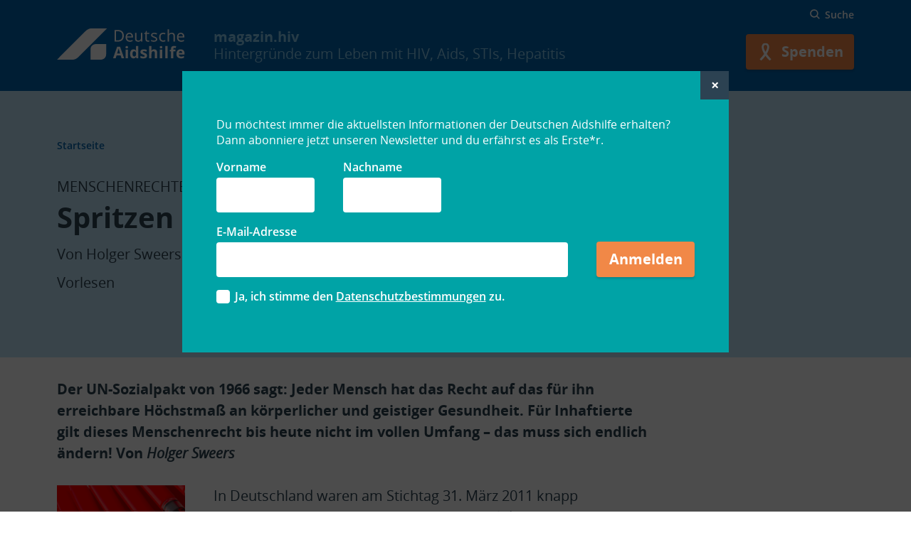

--- FILE ---
content_type: text/html; charset=UTF-8
request_url: https://magazin.hiv/magazin/praevention-wissen/spritzen-in-die-knaste-teil-1/
body_size: 15307
content:
<!doctype html>
<html lang="de" class="no-js preload">

  <head>
    <meta charset="UTF-8">
<meta name="viewport" content="width=device-width, initial-scale=1.0">
<meta name="format-detection" content="telephone=no">
<meta http-equiv="x-ua-compatible" content="ie=edge">

<link rel="preload" href="https://magazin.hiv/wp-content/themes/dah-theme/assets/fonts/opensans/Regular/OpenSans-Regular.woff2" as="font" crossorigin="crossorigin">
<link rel="preload" href="https://magazin.hiv/wp-content/themes/dah-theme/assets/fonts/opensans/Semibold/OpenSans-Semibold.woff2" as="font" crossorigin="crossorigin">
<link rel="preload" href="https://magazin.hiv/wp-content/themes/dah-theme/assets/fonts/opensans/Bold/OpenSans-Bold.woff2" as="font" crossorigin="crossorigin">
    <link rel="icon" href="https://magazin.hiv/wp-content/themes/dah-theme/assets/images/favicon.svg?ver=1.2.2" sizes="any" type="image/svg+xml">
<link rel="icon" href="https://magazin.hiv/wp-content/themes/dah-theme/assets/images/favicon-16.png?ver=1.2.2" sizes="16x16" type="image/png">
<link rel="icon" href="https://magazin.hiv/wp-content/themes/dah-theme/assets/images/favicon-32.png?ver=1.2.2" sizes="32x32" type="image/png">
<link rel="icon" href="https://magazin.hiv/wp-content/themes/dah-theme/assets/images/favicon-57.png?ver=1.2.2" sizes="57x57" type="image/png">
<link rel="icon" href="https://magazin.hiv/wp-content/themes/dah-theme/assets/images/favicon-76.png?ver=1.2.2" sizes="76x76" type="image/png">
<link rel="icon" href="https://magazin.hiv/wp-content/themes/dah-theme/assets/images/favicon-96.png?ver=1.2.2" sizes="96x96" type="image/png">
<link rel="icon" href="https://magazin.hiv/wp-content/themes/dah-theme/assets/images/favicon-128.png?ver=1.2.2" sizes="128x128" type="image/png">
<link rel="icon" href="https://magazin.hiv/wp-content/themes/dah-theme/assets/images/favicon-192.png?ver=1.2.2" sizes="192x192" type="image/png">
<link rel="icon" href="https://magazin.hiv/wp-content/themes/dah-theme/assets/images/favicon-228.png?ver=1.2.2" sizes="228x228" type="image/png">

<link rel="shortcut icon" href="https://magazin.hiv/wp-content/themes/dah-theme/assets/images/favicon-196.png?ver=1.2.2" sizes="196x196" type="image/png">

<link rel="apple-touch-icon" href="https://magazin.hiv/wp-content/themes/dah-theme/assets/images/favicon-120.png?ver=1.2.2" sizes="120x120" type="image/png">
<link rel="apple-touch-icon" href="https://magazin.hiv/wp-content/themes/dah-theme/assets/images/favicon-152.png?ver=1.2.2" sizes="152x152" type="image/png">
<link rel="apple-touch-icon" href="https://magazin.hiv/wp-content/themes/dah-theme/assets/images/favicon-180.png?ver=1.2.2" sizes="180x180" type="image/png">

<meta name="theme-color" content="#0064ae">
    <meta name='robots' content='index, follow, max-image-preview:large, max-snippet:-1, max-video-preview:-1' />

	<!-- This site is optimized with the Yoast SEO Premium plugin v26.7 (Yoast SEO v26.7) - https://yoast.com/wordpress/plugins/seo/ -->
	<title>Spritzen in die Knäste! (Teil 1) | magazin.hiv</title>
	<link rel="canonical" href="https://magazin.hiv/magazin/praevention-wissen/spritzen-in-die-knaste-teil-1/" />
	<meta property="og:locale" content="de_DE" />
	<meta property="og:type" content="article" />
	<meta property="og:title" content="Spritzen in die Knäste! (Teil 1)" />
	<meta property="og:description" content="Der UN-Sozialpakt von 1966 sagt: Jeder Mensch hat das Recht auf das für ihn erreichbare Höchstmaß an körperlicher und geistiger Gesundheit. Für Inhaftierte gilt dieses Menschenrecht bis heute nicht im vollen Umfang!" />
	<meta property="og:url" content="https://magazin.hiv/magazin/praevention-wissen/spritzen-in-die-knaste-teil-1/" />
	<meta property="og:site_name" content="magazin.hiv" />
	<meta property="article:publisher" content="https://fb.com/deutscheaidshilfe" />
	<meta property="article:published_time" content="2013-01-11T13:04:12+00:00" />
	<meta property="article:modified_time" content="2021-05-30T08:08:43+00:00" />
	<meta property="og:image" content="//magazin.hiv/wp-content/uploads/2011/05/Spritzen_iStock_000004044509XSmall-180x180.png" />
	<meta name="author" content="Holger Sweers" />
	<meta name="twitter:card" content="summary_large_image" />
	<meta name="twitter:creator" content="@dahberlin" />
	<meta name="twitter:site" content="@dahberlin" />
	<meta name="twitter:label1" content="Verfasst von" />
	<meta name="twitter:data1" content="Holger Sweers" />
	<meta name="twitter:label2" content="Geschätzte Lesezeit" />
	<meta name="twitter:data2" content="3 Minuten" />
	<script type="application/ld+json" class="yoast-schema-graph">{"@context":"https://schema.org","@graph":[{"@type":"Article","@id":"https://magazin.hiv/magazin/praevention-wissen/spritzen-in-die-knaste-teil-1/#article","isPartOf":{"@id":"https://magazin.hiv/magazin/praevention-wissen/spritzen-in-die-knaste-teil-1/"},"author":{"name":"Holger Sweers","@id":"https://magazin.hiv/#/schema/person/2c52556084003e31ada77d6181dd28f6"},"headline":"Spritzen in die Knäste! (Teil 1)","datePublished":"2013-01-11T13:04:12+00:00","dateModified":"2021-05-30T08:08:43+00:00","mainEntityOfPage":{"@id":"https://magazin.hiv/magazin/praevention-wissen/spritzen-in-die-knaste-teil-1/"},"wordCount":554,"commentCount":0,"publisher":{"@id":"https://magazin.hiv/#organization"},"keywords":["Drogen","Gefangene","Haft","Hepatitis","HIV","Spritzen"],"articleSection":["Magazin","Prävention &amp; Wissen"],"inLanguage":"de","potentialAction":[{"@type":"CommentAction","name":"Comment","target":["https://magazin.hiv/magazin/praevention-wissen/spritzen-in-die-knaste-teil-1/#respond"]}]},{"@type":"WebPage","@id":"https://magazin.hiv/magazin/praevention-wissen/spritzen-in-die-knaste-teil-1/","url":"https://magazin.hiv/magazin/praevention-wissen/spritzen-in-die-knaste-teil-1/","name":"Spritzen in die Knäste! (Teil 1) | magazin.hiv","isPartOf":{"@id":"https://magazin.hiv/#website"},"datePublished":"2013-01-11T13:04:12+00:00","dateModified":"2021-05-30T08:08:43+00:00","inLanguage":"de","potentialAction":[{"@type":"ReadAction","target":["https://magazin.hiv/magazin/praevention-wissen/spritzen-in-die-knaste-teil-1/"]}]},{"@type":"WebSite","@id":"https://magazin.hiv/#website","url":"https://magazin.hiv/","name":"magazin.hiv","description":"Hintergründe zum Leben mit HIV, Aids, STIs, Hepatitis","publisher":{"@id":"https://magazin.hiv/#organization"},"potentialAction":[{"@type":"SearchAction","target":{"@type":"EntryPoint","urlTemplate":"https://magazin.hiv/?s={search_term_string}"},"query-input":{"@type":"PropertyValueSpecification","valueRequired":true,"valueName":"search_term_string"}}],"inLanguage":"de"},{"@type":"Organization","@id":"https://magazin.hiv/#organization","name":"Deutsche Aidshilfe","url":"https://magazin.hiv/","logo":{"@type":"ImageObject","inLanguage":"de","@id":"https://magazin.hiv/#/schema/logo/image/","url":"https://magazin.hiv/wp-content/uploads/2020/03/DAH_Logo_2019_RGB_150px.jpg","contentUrl":"https://magazin.hiv/wp-content/uploads/2020/03/DAH_Logo_2019_RGB_150px.jpg","width":150,"height":37,"caption":"Deutsche Aidshilfe"},"image":{"@id":"https://magazin.hiv/#/schema/logo/image/"},"sameAs":["https://fb.com/deutscheaidshilfe","https://x.com/dahberlin","https://youtube.com/user/dahberlin/"]},{"@type":"Person","@id":"https://magazin.hiv/#/schema/person/2c52556084003e31ada77d6181dd28f6","name":"Holger Sweers","image":{"@type":"ImageObject","inLanguage":"de","@id":"https://magazin.hiv/#/schema/person/image/","url":"https://magazin.hiv/wp-content/uploads/2017/04/Holger-Sweers_avatar_1414072241-96x96.jpg","contentUrl":"https://magazin.hiv/wp-content/uploads/2017/04/Holger-Sweers_avatar_1414072241-96x96.jpg","caption":"Holger Sweers"},"description":"Holger Sweers, seit 1999 als Lektor, Autor und Redakteur bei der Deutschen Aidshilfe, kümmert sich um die Redaktionsplanung des Magazins.","url":"https://magazin.hiv/author/holger-sweers/"}]}</script>
	<!-- / Yoast SEO Premium plugin. -->


<link rel="alternate" type="application/rss+xml" title="magazin.hiv &raquo; Spritzen in die Knäste! (Teil 1)-Kommentar-Feed" href="https://magazin.hiv/magazin/praevention-wissen/spritzen-in-die-knaste-teil-1/feed/" />
<link rel="alternate" title="oEmbed (JSON)" type="application/json+oembed" href="https://magazin.hiv/wp-json/oembed/1.0/embed?url=https%3A%2F%2Fmagazin.hiv%2Fmagazin%2Fpraevention-wissen%2Fspritzen-in-die-knaste-teil-1%2F" />
<link rel="alternate" title="oEmbed (XML)" type="text/xml+oembed" href="https://magazin.hiv/wp-json/oembed/1.0/embed?url=https%3A%2F%2Fmagazin.hiv%2Fmagazin%2Fpraevention-wissen%2Fspritzen-in-die-knaste-teil-1%2F&#038;format=xml" />
<style id='wp-img-auto-sizes-contain-inline-css' type='text/css'>
img:is([sizes=auto i],[sizes^="auto," i]){contain-intrinsic-size:3000px 1500px}
/*# sourceURL=wp-img-auto-sizes-contain-inline-css */
</style>
<link rel='stylesheet' id='wp-components-css' href='https://magazin.hiv/wp-includes/css/dist/components/style.min.css?ver=6.9' type='text/css' media='all' />
<link rel='stylesheet' id='wp-preferences-css' href='https://magazin.hiv/wp-includes/css/dist/preferences/style.min.css?ver=6.9' type='text/css' media='all' />
<link rel='stylesheet' id='wp-block-editor-css' href='https://magazin.hiv/wp-includes/css/dist/block-editor/style.min.css?ver=6.9' type='text/css' media='all' />
<link rel='stylesheet' id='popup-maker-block-library-style-css' href='https://magazin.hiv/wp-content/plugins/popup-maker/dist/packages/block-library-style.css?ver=dbea705cfafe089d65f1' type='text/css' media='all' />
<link rel='stylesheet' id='math-captcha-frontend-css' href='https://magazin.hiv/wp-content/plugins/wp-math-captcha/css/frontend.css?ver=6.9' type='text/css' media='all' />
<link rel='stylesheet' id='mo-theme-css' href='https://magazin.hiv/wp-content/themes/dah-theme/assets/css/dist/style.css?ver=1.30.5' type='text/css' media='all' />
<link rel='stylesheet' id='popup-maker-site-css' href='//magazin.hiv/wp-content/uploads/pum/pum-site-styles.css?generated=1755499267&#038;ver=1.21.5' type='text/css' media='all' />
<link rel='stylesheet' id='mo-child-theme-css' href='https://magazin.hiv/wp-content/themes/dah-magazin-theme/assets/css/dist/style.css?ver=1.2.2' type='text/css' media='all' />
<script type="text/javascript" src="https://magazin.hiv/wp-includes/js/jquery/jquery.min.js?ver=3.7.1" id="jquery-core-js"></script>
<script type="text/javascript" src="https://magazin.hiv/wp-includes/js/jquery/jquery-migrate.min.js?ver=3.4.1" id="jquery-migrate-js"></script>
<link rel="https://api.w.org/" href="https://magazin.hiv/wp-json/" /><link rel="alternate" title="JSON" type="application/json" href="https://magazin.hiv/wp-json/wp/v2/posts/14404" /><script type="text/javascript" src="https://cdn-eu.readspeaker.com/script/7085/webReader/webReader.js?pids=wr&ver=2.5.0" id="rs_req_Init"></script>
<script>
( function() {
	var e = document.documentElement,	n = e.className;
	n = n.replace( "no-js", "js" );
	n = n.replace( "preload", "" );
	e.className = n.trim();
	e.style.setProperty("--vh", "".concat(parseFloat( window.innerHeight * 0.01 ).toFixed( 2 ), "px"));
} )();
</script>
	<link rel="icon" href="https://magazin.hiv/wp-content/uploads/2022/02/cropped-Favicon_Magazin-32x32.png" sizes="32x32" />
<link rel="icon" href="https://magazin.hiv/wp-content/uploads/2022/02/cropped-Favicon_Magazin-192x192.png" sizes="192x192" />
<link rel="apple-touch-icon" href="https://magazin.hiv/wp-content/uploads/2022/02/cropped-Favicon_Magazin-180x180.png" />
<meta name="msapplication-TileImage" content="https://magazin.hiv/wp-content/uploads/2022/02/cropped-Favicon_Magazin-270x270.png" />

      </head>

  <body>
    <div class="site ">
      <header class="site__header site-header js-site-header" role="banner">

  <div class="site-header__masthead">
    <div class="l-container">

      <div class="site-header__nav-meta nopr">
        <div class="nav-meta">
                                <div class="nav-meta__search js-search-form">

    <button class="nav-meta__search-toggle link-button link-button--icon-left js-search-form__open">
      <span aria-hidden="true">
        <svg role="presentation" class="link-button__icon" aria-hidden="true"><use xlink:href="https://magazin.hiv/wp-content/themes/dah-theme/assets/svg-sprite/ui.svg?v=1.30.5#search"></use>
			</svg>
      </span>
      <span class="link-button__label">Suche</span>
    </button>

    <div class="nav-meta__search-form search-form js-search-form__panel">

      <button class="search-form__close js-search-form__close">
        <svg role="presentation" class="search-form__close-icon" aria-hidden="true"><title>Suche schließen</title><use xlink:href="https://magazin.hiv/wp-content/themes/dah-theme/assets/svg-sprite/ui.svg?v=1.30.5#close"></use>
			</svg>
        <span class="visuallyhidden">Suche schließen</span>
      </button>

      <form action="https://magazin.hiv" method="get" accept-charset="UTF-8">
        <div class="form-item form-item-keys form-item-type-textfield form-item-type-text">
          <label for="nav-meta__search-input--1">Suche</label>
          <input id="nav-meta__search-input--1" placeholder="Suchbegriff eingeben" type="text" name="s" size="30" maxlength="128" class="form-text">
        </div>
        <div class="form-actions js-form-wrapper form-wrapper">
          <button type="submit" class="search-form__submit" title="Suche">
            <span aria-hidden="true">
              <svg role="presentation" class="search-form__submit-icon" aria-hidden="true"><use xlink:href="https://magazin.hiv/wp-content/themes/dah-theme/assets/svg-sprite/ui.svg?v=1.30.5#search"></use>
			</svg>
            </span>
            <span class="search-form__submit-label visuallyhidden">Suche</span>
          </button>
        </div>
      </form>

    </div>
  </div>
        </div>
      </div>

      <div class="site-header__masthead-layout">
        <div class="site-header__branding">
  <a class="site-header__logo" href="https://magazin.hiv" title="Startseite" rel="home">
    <img class="site-header__logo-img" src="https://magazin.hiv/wp-content/themes/dah-theme/assets/images/logo.svg" alt="magazin.hiv" width="180" height="44">
  </a>
  <div class="site-header__name">
    <strong class="site-header__name-part site-header__name-part--1">
      magazin.hiv
    </strong>
          <span class="site-header__name-part site-header__name-part--2">
        Hintergründe zum Leben mit HIV, Aids, STIs, Hepatitis
      </span>
      </div>
</div>
        <div class="site-header__actions nopr">
                                <button class="site-header__menu-button site-header__menu-button--menu js-toggle" type="button" aria-label="Menü" title="Menü" aria-controls="site-menu" aria-pressed="false" data-toggle-group="site-menu">
              <span aria-hidden="true">
                <svg role="img" class="site-header__menu-button-icon site-header__menu-button-icon--pressed"><title>Menü schließen</title><use xlink:href="https://magazin.hiv/wp-content/themes/dah-theme/assets/svg-sprite/ui.svg?v=1.30.5#menu-close"></use>
			</svg>
                <svg role="img" class="site-header__menu-button-icon site-header__menu-button-icon--unpressed"><title>Menü öffnen</title><use xlink:href="https://magazin.hiv/wp-content/themes/dah-theme/assets/svg-sprite/ui.svg?v=1.30.5#menu-open"></use>
			</svg>
              </span>
              <span class="button__label visuallyhidden">Menü</span>
            </button>
                    <div class="nav-action">
                          <a href="https://www.aidshilfe.de/spenden"  target="_blank"  class="button button--primary button--icon-left" title="Spenden">
          <span aria-hidden="true">
        <svg role="presentation" class="button__icon button__icon--left" aria-hidden="true"><use xlink:href="https://magazin.hiv/wp-content/themes/dah-theme/assets/svg-sprite/ui.svg?v=1.30.5#donate"></use>
			</svg>
      </span>
        <span class="button__label">
              <span class="button__label-long">Spenden</span>
        <span class="button__label-short">Spenden</span>
          </span>
  </a>
          </div>
        </div>
      </div>
    </div>
  </div>

  <div id="site-menu" class="site-header__menu nopr" aria-hidden="true">
    <div class="l-container">
      <div class="nav-meta"><div class="nav-meta__search js-search-form"><button class="nav-meta__search-toggle link-button link-button--icon-left js-search-form__open"><span aria-hidden="true"><svg role="presentation" class="link-button__icon" aria-hidden="true"><use xlink:href="https://magazin.hiv/wp-content/themes/dah-theme/assets/svg-sprite/ui.svg?v=1.30.5#search"></use></svg></span><span class="link-button__label">Suche</span></button><div class="nav-meta__search-form search-form js-search-form__panel"><button class="search-form__close js-search-form__close"><svg role="presentation" class="search-form__close-icon" aria-hidden="true"><title>Suche schließen</title><use xlink:href="https://magazin.hiv/wp-content/themes/dah-theme/assets/svg-sprite/ui.svg?v=1.30.5#close"></use></svg><span class="visuallyhidden">Suche schließen</span></button><form action="https://magazin.hiv" method="get" accept-charset="UTF-8"><div class="form-item form-item-keys form-item-type-textfield form-item-type-text"><label for="nav-meta__search-input--2">Suche</label><input id="nav-meta__search-input--2" placeholder="Suchbegriff eingeben" type="text" name="s" size="30" maxlength="128" class="form-text"></div><div class="form-actions js-form-wrapper form-wrapper"><button type="submit" class="search-form__submit" title="Suche"><span aria-hidden="true"><svg role="presentation" class="search-form__submit-icon" aria-hidden="true"><use xlink:href="https://magazin.hiv/wp-content/themes/dah-theme/assets/svg-sprite/ui.svg?v=1.30.5#search"></use></svg></span><span class="search-form__submit-label visuallyhidden">Suche</span></button></div></form></div></div></div><div class="nav-main js-nav-main"></div><div class="nav-action"><a href="https://www.aidshilfe.de/spenden"  target="_blank"  class="button button--primary button--icon-left" title="Spenden"><span aria-hidden="true"><svg role="presentation" class="button__icon button__icon--left" aria-hidden="true"><use xlink:href="https://magazin.hiv/wp-content/themes/dah-theme/assets/svg-sprite/ui.svg?v=1.30.5#donate"></use></svg></span><span class="button__label"><span class="button__label-long">Spenden</span><span class="button__label-short">Spenden</span></span></a></div>    </div>
  </div>

  <div id="site-lang-menu" class="site-header__menu site-header__menu--languages nopr" aria-hidden="true">
    <div class="l-container">
      <div class="nav-main"></div>    </div>
  </div>

  </header>
      <main id="site-main" class="site-main js-site-main">
        <article class="main__regions">     <header class="main__header main-header main-header--full">
    <div class="l-container">

          <nav class="breadcrumb rs_skip">
    <ul class="breadcrumb__items">
              <li class="breadcrumb__item">
                      <a href="https://magazin.hiv/" class="breadcrumb__link">
              Startseite
            </a>
                  </li>
          </ul>
  </nav>
<div class="main-header__kicker">MENSCHENRECHTE</div>
              <div class="main-header__title t-title">
          <h1>Spritzen in die Knäste! (Teil 1)</h1>
        </div>
      
        <div class="main-header__meta">
          <a class="main-header__meta-item" href="https://magazin.hiv/author/holger-sweers/" title="Holger&#x20;Sweers">Von Holger Sweers</a>
              <time class="main-header__meta-item">11. Januar 2013</time>
      </div>
<div class="main-header__readspeaker"><!-- RS_MODULE_CODE_2.5.0 --><div id="readspeaker_button1" class="rs_skip rsbtn rs_preserve"><a class="rsbtn_play" title="Um den Text anzuh&ouml;ren, verwenden Sie bitte ReadSpeaker" accesskey="L" href="https://app-eu.readspeaker.com/cgi-bin/rsent?customerid=7085&amp;lang=de_de&amp;readid=site-main&amp;url=https%3A%2F%2Fmagazin.hiv%2Fmagazin%2Fpraevention-wissen%2Fspritzen-in-die-knaste-teil-1%2F"><span class="rsbtn_left rsimg rspart"><span class="rsbtn_text"><span>Vorlesen</span></span></span><span class="rsbtn_right rsimg rsplay rspart"></span></a></div></div>
      
      
    </div>
  </header>

  <div class="main__content">
    <div class="blocks">
      
      
<div class="block block--type-classic">
<div class="l-container">
<div class="l-content-column block-content content classic-content">
        <strong>Der UN-Sozialpakt von 1966 sagt: Jeder Mensch hat das Recht auf das für ihn erreichbare Höchstmaß an körperlicher und geistiger Gesundheit. Für Inhaftierte gilt dieses Menschenrecht bis heute nicht im vollen Umfang – das muss sich endlich ändern! </strong><strong>Von <em>Holger Sweers</em></strong></p>
<figure id="attachment_6600" aria-describedby="caption-attachment-6600" style="width: 180px" class="wp-caption alignleft"><img loading="lazy" decoding="async" class="size-thumbnail wp-image-6600" src="//magazin.hiv/wp-content/uploads/2011/05/Spritzen_iStock_000004044509XSmall-180x180.png" alt="Abbildung von Spritzen" width="180" height="180" /><figcaption id="caption-attachment-6600" class="wp-caption-text">Auch Gefangene haben ein Recht auf Gesundheit (Foto: istockphoto)</figcaption></figure>
<p>In Deutschland waren am Stichtag 31. März 2011 knapp 68.000 Menschen inhaftiert – ein großer Teil davon Drogengebraucher/innen: Die 2008 vom Wissenschaftlichen Institut der Ärzte Deutschlands (WIAD) und dem Robert Koch-Institut (RKI) veröffentlichte Studie „<a href="http://www.aidshilfen.de/CMS/newsletter/upload/01_NL_ahnrw/2008/2008_10_01_NL20/Endbericht_Gefangene_060808_kompl.pdf" target="_blank" rel="noopener">Infektionskrankheiten unter Gefangenen in Deutschland: Kenntnisse, Einstellungen und Risikoverhalten</a>“ zeigte, dass rund ein Drittel der 1.582 Befragten (bei den Frauen sogar knapp die Hälfte) wegen eines Drogendelikts inhaftiert war und rund ein Viertel auch in Haft Heroin konsumierte (22,7 % innerhalb und außerhalb des Gefängnisses, 2,5 % nur im Gefängnis, 12,5% nur in Freiheit).</p>
<blockquote><p>In Haft sind Prävention und Behandlung eingeschränkt</p></blockquote>
<p>Anders als „draußen“ können sich intravenös Drogen gebrauchende Gefangene aber nicht oder nur sehr eingeschränkt vor HIV- und Hepatitis-Infektionen schützen, und auch der Zugang zur Behandlung ist schlechter. Kondome zum Beispiel sind entweder gar nicht oder nicht anonym zugänglich; nur in Nordrhein-Westfalen müssen die Vollzugsanstalten den anonymen Zugang zu Präservativen und Gleitmitteln gewährleisten und begleitende Informationen anbieten.</p>
<p>Auch eine bedarfsgerechte Substitutionsbehandlung ist, trotz Fortschritten, noch nicht gegeben: In vielen Gefängnissen verbirgt sich hinter „Substitution“ lediglich ein medikamentengestützter Entzug oder ein Angebot zur Vorbereitung der Haftentlassung und nicht die „draußen“ übliche längerfristige Behandlung, obwohl die auch für Anstaltsärzte bindende Richtlinie der Bundesärztekammer zur Substitutionstherapie Opiatabhängiger sagt, dass die Weiterführung einer draußen begonnenen Behandlung in Haft sichergestellt werden soll.</p>
<p>Besonders deutlich wird die Missachtung des Menschenrechts Gefangener auf Gesundheit aber daran, dass sterile Spritzen – die effektivsten und kostengünstigsten Mittel zum Schutz vor HIV, Hepatitis und anderen gesundheitlichen Folgen des Drogenkonsums – nur noch in einem einzigen der 185 deutschen Gefängnisse angeboten werden, obwohl es zwischenzeitlich mehrere erfolgreiche Modellprojekte gab. Die Folge: Jeder fünfte Gefangene benutzt im Gefängnis Spritzen gemeinsam mit anderen.</p>
<blockquote><p>Sterile Spritzen gibt es nur in einem von 185 Gefängnissen</p></blockquote>
<p>Häufig handelt es sich dabei um „Eigenanfertigungen“, zum Beispiel aus Kugelschreiberminen, die an der Zündfläche einer Streichholzschachtel angespitzt werden; die Droge wird dann mit Luftdruck in die Vene gepumpt. Das Gesundheitsrisiko beim Spritzenteilen ist hoch: Die Rate der HIV-Infizierten ist bei Gefangenen je nach Region rund 20-mal höher als in der erwachsenen Allgemeinbevölkerung, bei Hepatitis C sogar bis zu 40-mal höher.</p>
<p>Um gegen diese Zustände zu protestieren, hat die Deutsche AIDS-Hilfe im Juli 2011 eine Unterschriftensammlung auf <a href="http://www.drogenundmenschenrechte.de" target="_blank" rel="noopener">www.drogenundmenschenrechte.de</a> gestartet und die Justizminister/innen der Länder aufgefordert: „Sorgen Sie dafür, dass auch im Gefängnis sterile Spritzbestecke, Kondome und Gleitgel zugänglich sind und dass Drogenkonsumenten eine Substitutionsbehandlung mit dem für sie geeigneten Medikament erhalten können.“</p>
<p>Passiert ist seither wenig – die Ministerien haben den Vorwurf der Menschenrechtsverletzung zwar zurückgewiesen, ihn aber nicht entkräftet. Die Deutsche AIDS-Hilfe und ihre Bündnispartner dürfen deshalb auch 2013 nicht lockerlassen, bis endlich auch für Gefangene gilt: Jeder Mensch hat das Recht auf das für ihn erreichbare Höchstmaß an körperlicher und geistiger Gesundheit.
      </p></div>
</p></div>
</p></div>


        <div class="block block--type-mo-post-author block--spacing-base">
    <div class="l-container">
      <div class="l-content-column block-content">
        <aside class="author-vcard">
                      <figure class="author-vcard__image">
              <a href="https://magazin.hiv/author/holger-sweers/" class="author-vcard__link" title="Holger&#x20;Sweers" tabindex="-1">
                <img class="fluid-img" src="https://magazin.hiv/wp-content/uploads/2017/04/Holger-Sweers_avatar_1414072241-150x150.jpg" alt="Holger&#x20;Sweers">
              </a>
            </figure>
                    <div class="author-vcard__meta">
            <p class="author-vcard__name">
              <a href="https://magazin.hiv/author/holger-sweers/" class="author-vcard__link" title="Holger&#x20;Sweers">Holger Sweers</a>
            </p>
                          <div class="author-vcard__description">
                Holger Sweers, seit 1999 als Lektor, Autor und Redakteur bei der Deutschen Aidshilfe, kümmert sich um die Redaktionsplanung des Magazins.
              </div>
                      </div>
        </aside>
      </div>
    </div>
  </div>
  <div class="block block--type-mo-post-tags block--spacing-base rs_skip">
    <div class="l-container">
      <div class="l-content-column block-content">
        <div class="block__heading">
          <p class="t-block-title t-block-title--s">Schlagwörter</p>
        </div>
        <p>
                      <a class="main-header__tag" href="https://magazin.hiv/schlagwort/spritzen/">Spritzen</a>
                      <a class="main-header__tag" href="https://magazin.hiv/schlagwort/gefangene/">Gefangene</a>
                      <a class="main-header__tag" href="https://magazin.hiv/schlagwort/hepatitis/">Hepatitis</a>
                      <a class="main-header__tag" href="https://magazin.hiv/schlagwort/haft/">Haft</a>
                      <a class="main-header__tag" href="https://magazin.hiv/schlagwort/drogen/">Drogen</a>
                      <a class="main-header__tag" href="https://magazin.hiv/schlagwort/hiv/">HIV</a>
                  </p>
      </div>
    </div>
  </div>

      <div class="block block--type-mo-share block--spacing-base rs_skip">
        <div class="l-container">
          <div class="block__heading">
            <p class="t-block-title t-block-title--s">Diesen Beitrag teilen</p>
          </div>
            <ul class="share">

    <li class="share__item">
      <a class="share__link share__link--facebook" href="https://www.facebook.com/sharer.php?u=https%3A%2F%2Fmagazin.hiv%2Fmagazin%2Fpraevention-wissen%2Fspritzen-in-die-knaste-teil-1%2F" target="_blank" rel="noopener" title="Auf Facebook teilen">
        <span aria-hidden="true"><svg role="img" class="share__icon"><use xlink:href="https://magazin.hiv/wp-content/themes/dah-theme/assets/svg-sprite/ui.svg?v=1.30.5#sm-facebook"></use>
			</svg></span>
        <span class="visuallyhidden">Auf Facebook teilen</span>
      </a>
    </li>

    <li class="share__item">
      <a class="share__link share__link--x" href="https://bsky.app/intent/compose?text=https%3A%2F%2Fmagazin.hiv%2Fmagazin%2Fpraevention-wissen%2Fspritzen-in-die-knaste-teil-1%2F&text=Spritzen%20in%20die%20Kn%C3%A4ste%21%20%28Teil%201%29%20%7C%20magazin.hiv" target="_blank" rel="noopener" title="Auf Bluesky teilen">
        <span aria-hidden="true"><svg role="img" class="share__icon"><use xlink:href="https://magazin.hiv/wp-content/themes/dah-theme/assets/svg-sprite/ui.svg?v=1.30.5#sm-bluesky"></use>
			</svg></span>
        <span class="visuallyhidden">Auf Bluesky teilen</span>
      </a>
    </li>

    <li class="share__item">
      <a class="share__link share__link--linkedin" href="https://www.linkedin.com/shareArticle?url=https%3A%2F%2Fmagazin.hiv%2Fmagazin%2Fpraevention-wissen%2Fspritzen-in-die-knaste-teil-1%2F&title=Spritzen%20in%20die%20Kn%C3%A4ste%21%20%28Teil%201%29%20%7C%20magazin.hiv" target="_blank" rel="noopener" title="Auf LinkedIn teilen">
        <span aria-hidden="true"><svg role="img" class="share__icon"><use xlink:href="https://magazin.hiv/wp-content/themes/dah-theme/assets/svg-sprite/ui.svg?v=1.30.5#sm-linkedin"></use>
			</svg></span>
        <span class="visuallyhidden">Auf LinkedIn teilen</span>
      </a>
    </li>

    <li class="share__item">
      <a class="share__link share__link--whatsapp" href="whatsapp://send?text=https%3A%2F%2Fmagazin.hiv%2Fmagazin%2Fpraevention-wissen%2Fspritzen-in-die-knaste-teil-1%2F" target="_blank" rel="noopener" title="Auf WhatsApp teilen">
        <span aria-hidden="true"><svg role="img" class="share__icon"><use xlink:href="https://magazin.hiv/wp-content/themes/dah-theme/assets/svg-sprite/ui.svg?v=1.30.5#sm-whatsapp"></use>
			</svg></span>
        <span class="visuallyhidden">Auf WhatsApp teilen</span>
      </a>
    </li>

    <li class="share__item">
      <a class="share__link share__link--xing" href="https://www.xing.com/app/user?op=share&url=https%3A%2F%2Fmagazin.hiv%2Fmagazin%2Fpraevention-wissen%2Fspritzen-in-die-knaste-teil-1%2F" target="_blank" rel="noopener" title="Auf Xing teilen">
        <span aria-hidden="true"><svg role="img" class="share__icon"><use xlink:href="https://magazin.hiv/wp-content/themes/dah-theme/assets/svg-sprite/ui.svg?v=1.30.5#sm-xing"></use>
			</svg></span>
        <span class="visuallyhidden">Auf Xing teilen</span>
      </a>
    </li>

  </ul>
        </div>
      </div>

      
        <div class="block block--type-mo-comments block--spacing-base">
    <div class="l-container">
      <div class="l-content-column">
                <div class="comments-form rs_skip">
          	<div id="respond" class="comment-respond">
		<h3 id="reply-title" class="comment-reply-title">Schreibe einen Kommentar <small><a rel="nofollow" id="cancel-comment-reply-link" href="/magazin/praevention-wissen/spritzen-in-die-knaste-teil-1/#respond" style="display:none;">Antwort abbrechen</a></small></h3><form action="https://magazin.hiv/wp-comments-post.php" method="post" id="commentform" class="comment-form"><p class="comment-notes"><span id="email-notes">Deine E-Mail-Adresse wird nicht veröffentlicht.</span> <span class="required-field-message">Erforderliche Felder sind mit <span class="required">*</span> markiert</span></p><p class="comment-form-comment"><label for="comment">Kommentar <span class="required">*</span></label> <textarea autocomplete="new-password"  id="e812f14b98"  name="e812f14b98"   cols="45" rows="8" maxlength="65525" required="required"></textarea><textarea id="comment" aria-label="hp-comment" aria-hidden="true" name="comment" autocomplete="new-password" style="padding:0 !important;clip:rect(1px, 1px, 1px, 1px) !important;position:absolute !important;white-space:nowrap !important;height:1px !important;width:1px !important;overflow:hidden !important;" tabindex="-1"></textarea><script data-noptimize>document.getElementById("comment").setAttribute( "id", "a8076a52b2d984f5443994dd63338ad9" );document.getElementById("e812f14b98").setAttribute( "id", "comment" );</script></p><p class="comment-form-author"><label for="author">Name <span class="required">*</span></label> <input id="author" name="author" type="text" value="" size="30" maxlength="245" autocomplete="name" required="required" /></p>
<p class="comment-form-email"><label for="email">E-Mail-Adresse <span class="required">*</span></label> <input id="email" name="email" type="text" value="" size="30" maxlength="100" aria-describedby="email-notes" autocomplete="email" required="required" /></p>
<p class="comment-form-url"><label for="url">Website</label> <input id="url" name="url" type="text" value="" size="30" maxlength="200" autocomplete="url" /></p>

		<p class="math-captcha-form">
			<label>Bitte lösen Sie diese Rechenaufgabe<br/></label>
			<span><input type="text" size="2" length="2" id="mc-input" class="mc-input" name="mc-value" value="" aria-required="true"/> + &#x36; = 1&#x32;</span>
		</p><p class="form-submit"><input name="submit" type="submit" id="submit" class="submit" value="Kommentar abschicken" /> <input type='hidden' name='comment_post_ID' value='14404' id='comment_post_ID' />
<input type='hidden' name='comment_parent' id='comment_parent' value='0' />
</p><p class="cleverreach-checkbox cleverreach-checkbox-comments">
    <input type="checkbox" name="cleverreach_checkbox_comments" id="cleverreach_checkbox_comments"            value="1"/>
    <label for="cleverreach_checkbox_comments">Für unseren Newsletter anmelden</label>
</p>
</form>	</div><!-- #respond -->
	
        </div>
      </div>
    </div>
  </div>

        <div class="block block--type-mo-related-posts block--spacing-base rs_skip">
    <div class="l-container">
      <div class="block__heading">
        <h2 class="t-block-title">Weitere Beiträge zu diesem Thema</h2>
      </div>
      <div class="g-container g-container--grid">
                  <div class="g-item-xl-6 g-item-l-6 g-item-m-6 g-item-s-6 g-item-xs-12">
            
  <article class="card card--post card--has-image">
          <figure class="card__image media-image media-image--card">
        <div class="media-image__placeholder" style="--aspect-ratio:9/19">
            <a class="media-image__link" href="https://magazin.hiv/magazin/gedenken-an-dr-joerg-goelz/"   tabindex="-1" >
    <picture>
              <source data-srcset="https://magazin.hiv/wp-content/uploads/2023/06/Dr.-Joerg-Goelz-300x142-c-center.png 300w 142h, https://magazin.hiv/wp-content/uploads/2023/06/Dr.-Joerg-Goelz-400x189-c-center.png 400w 189h, https://magazin.hiv/wp-content/uploads/2023/06/Dr.-Joerg-Goelz-500x237-c-center.png 500w 237h, https://magazin.hiv/wp-content/uploads/2023/06/Dr.-Joerg-Goelz-600x284-c-center.png 600w 284h, https://magazin.hiv/wp-content/uploads/2023/06/Dr.-Joerg-Goelz-700x332-c-center.png 700w 332h, https://magazin.hiv/wp-content/uploads/2023/06/Dr.-Joerg-Goelz-768x364-c-center.png 768w 364h" type="image/jpeg">
        <img class=" cover-img lazyload js-lazyload"  alt="Bild zum Online-Gedenkbuch von Dr. Jörg Gölz" src="[data-uri]" data-src="https://magazin.hiv/wp-content/uploads/2023/06/Dr.-Joerg-Goelz-768x364-c-center.png" data-sizes="auto" width="768" height="364"  data-parent-fit="cover">
  </picture>
    </a>

        </div>
      </figure>
        <div class="card__content-panel">
      <div class="card__date">
                  Erinnern und Gedenken
          |
                <time>27. Juni 2023</time>
      </div>
      <h3 class="card__title">
        <a href="https://magazin.hiv/magazin/gedenken-an-dr-joerg-goelz/" tabindex="-1">
          Gedenken an Dr. Jörg Gölz
        </a>
      </h3>
      <div class="card__content">
        Der Sucht-, HIV- und Hepatitis-Mediziner Dr. Jörg Gölz ist Ende Juni 2023 im Alter von fast 80 Jahren verstorben. Wir erinnern mit einem Gedenkbuch an ihn.
      </div>
      <div class="card__link">
        <a href="https://magazin.hiv/magazin/gedenken-an-dr-joerg-goelz/" class="arrow-link arrow-link--after">
          Zum Beitrag
          <svg role="presentation" class="arrow-link__icon" aria-hidden="true"><use xlink:href="https://magazin.hiv/wp-content/themes/dah-theme/assets/svg-sprite/ui.svg?v=1.30.5#arrow-right"></use>
			</svg>
        </a>
      </div>
    </div>
  </article>
          </div>
                  <div class="g-item-xl-6 g-item-l-6 g-item-m-6 g-item-s-6 g-item-xs-12">
            
  <article class="card card--post card--has-image">
          <figure class="card__image media-image media-image--card">
        <div class="media-image__placeholder" style="--aspect-ratio:9/19">
            <a class="media-image__link" href="https://magazin.hiv/magazin/jahresvorschau-was-erwartet-uns-2024/"   tabindex="-1" >
    <picture>
          <source data-srcset="https://magazin.hiv/wp-content/uploads/2024/01/2024-queer-exile-berlin-c-Galeria-Alaska-Production-300x142-c-center.webp 300w 142h, https://magazin.hiv/wp-content/uploads/2024/01/2024-queer-exile-berlin-c-Galeria-Alaska-Production-400x189-c-center.webp 400w 189h, https://magazin.hiv/wp-content/uploads/2024/01/2024-queer-exile-berlin-c-Galeria-Alaska-Production-500x237-c-center.webp 500w 237h, https://magazin.hiv/wp-content/uploads/2024/01/2024-queer-exile-berlin-c-Galeria-Alaska-Production-600x284-c-center.webp 600w 284h, https://magazin.hiv/wp-content/uploads/2024/01/2024-queer-exile-berlin-c-Galeria-Alaska-Production-700x332-c-center.webp 700w 332h, https://magazin.hiv/wp-content/uploads/2024/01/2024-queer-exile-berlin-c-Galeria-Alaska-Production-800x379-c-center.webp 800w 379h, https://magazin.hiv/wp-content/uploads/2024/01/2024-queer-exile-berlin-c-Galeria-Alaska-Production-800x379-c-center.webp 800w 379h" type="image/webp">
            <img class=" cover-img lazyload js-lazyload"  alt="" src="[data-uri]" data-src="https://magazin.hiv/wp-content/uploads/2024/01/2024-queer-exile-berlin-c-Galeria-Alaska-Production-800x379-c-center.jpg" data-sizes="auto" width="800" height="379"  data-parent-fit="cover">
  </picture>
    </a>

        </div>
      </figure>
        <div class="card__content-panel">
      <div class="card__date">
                  Ausblick
          |
                <time>3. Januar 2024</time>
      </div>
      <h3 class="card__title">
        <a href="https://magazin.hiv/magazin/jahresvorschau-was-erwartet-uns-2024/" tabindex="-1">
          Jahresvorschau: Was erwartet uns 2024?
        </a>
      </h3>
      <div class="card__content">
        Das Jahr bringt nicht nur einige wichtige Änderungen in der Sozialgesetzgebung, auch Konferenzen, Forschungsprojekte und kulturelle Ereignisse werfen ihre Schatten voraus. Ein Überblick.
      </div>
      <div class="card__link">
        <a href="https://magazin.hiv/magazin/jahresvorschau-was-erwartet-uns-2024/" class="arrow-link arrow-link--after">
          Zum Beitrag
          <svg role="presentation" class="arrow-link__icon" aria-hidden="true"><use xlink:href="https://magazin.hiv/wp-content/themes/dah-theme/assets/svg-sprite/ui.svg?v=1.30.5#arrow-right"></use>
			</svg>
        </a>
      </div>
    </div>
  </article>
          </div>
              </div>
    </div>
  </div>

            <div id="block_cf46ba4ca0c366183c1d6b6ad284842a" class="block block--type-mo-platforms block--align-none block--spacing-base block--seamless">
                    <div class="l-container">
      <ul class="platforms">
                  <li class="platforms__item">
            <a href="https://fb.com/deutscheaidshilfe" class="platform" rel="noopener nofollow" target="_blank">
              <svg role="presentation" class="platform__icon" aria-hidden="true"><use xlink:href="https://magazin.hiv/wp-content/themes/dah-theme/assets/svg-sprite/sm.svg?v=1.30.5#facebook"></use>
			</svg>
              <span class="platform__content">
                <span class="platform__title">
                  <strong>Deutsche Aidshilfe</strong>
                  auf Facebook
                </span>
                <span class="platform__url" aria-hidden="true">fb.com/deutscheaidshilfe</span>
              </span>
            </a>
          </li>
                  <li class="platforms__item">
            <a href="https://www.youtube.com/dahberlin" class="platform" rel="noopener nofollow" target="_blank">
              <svg role="presentation" class="platform__icon" aria-hidden="true"><use xlink:href="https://magazin.hiv/wp-content/themes/dah-theme/assets/svg-sprite/sm.svg?v=1.30.5#youtube"></use>
			</svg>
              <span class="platform__content">
                <span class="platform__title">
                  <strong>Deutsche Aidshilfe</strong>
                  auf YouTube
                </span>
                <span class="platform__url" aria-hidden="true">youtube.com/dahberlin</span>
              </span>
            </a>
          </li>
                  <li class="platforms__item">
            <a href="https://www.instagram.com/deutscheaidshilfe/" class="platform" rel="noopener nofollow" target="_blank">
              <svg role="presentation" class="platform__icon" aria-hidden="true"><use xlink:href="https://magazin.hiv/wp-content/themes/dah-theme/assets/svg-sprite/sm.svg?v=1.30.5#instagram"></use>
			</svg>
              <span class="platform__content">
                <span class="platform__title">
                  <strong>Deutsche Aidshilfe</strong>
                  auf Instagram
                </span>
                <span class="platform__url" aria-hidden="true">instagram.com/deutscheaidshilfe</span>
              </span>
            </a>
          </li>
                  <li class="platforms__item">
            <a href="https://deutscheaidshilfe.bsky.social/" class="platform" rel="noopener nofollow" target="_blank">
              <svg role="presentation" class="platform__icon" aria-hidden="true"><use xlink:href="https://magazin.hiv/wp-content/themes/dah-theme/assets/svg-sprite/sm.svg?v=1.30.5#bluesky"></use>
			</svg>
              <span class="platform__content">
                <span class="platform__title">
                  <strong>Deutsche Aidshilfe</strong>
                  auf Bluesky
                </span>
                <span class="platform__url" aria-hidden="true">deutscheaidshilfe.bsky.social</span>
              </span>
            </a>
          </li>
              </ul>
    </div>
  
      </div>
    
  

  <div id="block_549a82939c3e309ca8457fadcd03ddf9" class="block block--type-mo-selected-post-teaser-group block--align-wide block--spacing-base block--seamless">
                <div class="l-container">
          <div class="block__heading">
        <h2 class="t-block-title">Top-Themen</h2>
      </div>
        <div class="g-container g-container--grid">
                      <div class="g-item-xl-4 g-item-l-4 g-item-m-6 g-item-s-6 g-item-xs-12">
          
  <article class="card card--post card--has-image">
          <figure class="card__image media-image media-image--card">
        <div class="media-image__placeholder" style="--aspect-ratio:9/19">
            <a class="media-image__link" href="https://magazin.hiv/magazin/landtagswahlen-2024-afd/"   tabindex="-1" >
    <picture>
          <source data-srcset="https://magazin.hiv/wp-content/uploads/2024/08/iStock-1498776269_2000-888-300x142-c-center.webp 300w 142h, https://magazin.hiv/wp-content/uploads/2024/08/iStock-1498776269_2000-888-400x189-c-center.webp 400w 189h, https://magazin.hiv/wp-content/uploads/2024/08/iStock-1498776269_2000-888-500x237-c-center.webp 500w 237h, https://magazin.hiv/wp-content/uploads/2024/08/iStock-1498776269_2000-888-600x284-c-center.webp 600w 284h, https://magazin.hiv/wp-content/uploads/2024/08/iStock-1498776269_2000-888-700x332-c-center.webp 700w 332h, https://magazin.hiv/wp-content/uploads/2024/08/iStock-1498776269_2000-888-800x379-c-center.webp 800w 379h, https://magazin.hiv/wp-content/uploads/2024/08/iStock-1498776269_2000-888-900x426-c-center.webp 900w 426h, https://magazin.hiv/wp-content/uploads/2024/08/iStock-1498776269_2000-888-1000x474-c-center.webp 1000w 474h" type="image/webp">
            <img fetchpriority="high" decoding="async" class=" cover-img lazyload js-lazyload"  alt="Eine Person, zu sehen ist nur der Unterarm mit der Hand, steckt einen Stimmzettel in eine Wahlurne" src="[data-uri]" data-src="https://magazin.hiv/wp-content/uploads/2024/08/iStock-1498776269_2000-888-1000x474-c-center.jpg" data-sizes="auto" width="1000" height="474"  data-parent-fit="cover">
  </picture>
    </a>

        </div>
      </figure>
        <div class="card__content-panel">
      <div class="card__date">
                  Landtagswahlen 2024
          |
                <time>27. August 2024</time>
      </div>
      <h3 class="card__title">
        <a href="https://magazin.hiv/magazin/landtagswahlen-2024-afd/" tabindex="-1">
          Unsozial, rassistisch, menschenverachtend: Was will die AfD?
        </a>
      </h3>
      <div class="card__content">
        Die AfD inszeniert sich als „Partei der kleinen Leute“. In Wirklichkeit aber verfolgt sie einen zutiefst unsozialen Kurs. Ihr Rassismus und ihre Menschenverachtung sind dabei nicht zu übersehen.
      </div>
      <div class="card__link">
        <a href="https://magazin.hiv/magazin/landtagswahlen-2024-afd/" class="arrow-link arrow-link--after">
          Zum Beitrag
          <svg role="presentation" class="arrow-link__icon" aria-hidden="true"><use xlink:href="https://magazin.hiv/wp-content/themes/dah-theme/assets/svg-sprite/ui.svg?v=1.30.5#arrow-right"></use>
			</svg>
        </a>
      </div>
    </div>
  </article>
        </div>
                      <div class="g-item-xl-4 g-item-l-4 g-item-m-6 g-item-s-6 g-item-xs-12">
          
  <article class="card card--post card--has-image">
          <figure class="card__image media-image media-image--card">
        <div class="media-image__placeholder" style="--aspect-ratio:9/19">
            <a class="media-image__link" href="https://magazin.hiv/magazin/gesellschaft-kultur/black-or-white-rassismus-im-gesundheitswesen/"   tabindex="-1" >
    <picture>
          <source data-srcset="https://magazin.hiv/wp-content/uploads/2023/01/ArztPatient-5-2_800x355px-300x142-c-center.webp 300w 142h, https://magazin.hiv/wp-content/uploads/2023/01/ArztPatient-5-2_800x355px-400x189-c-center.webp 400w 189h, https://magazin.hiv/wp-content/uploads/2023/01/ArztPatient-5-2_800x355px-500x237-c-center.webp 500w 237h, https://magazin.hiv/wp-content/uploads/2023/01/ArztPatient-5-2_800x355px-600x284-c-center.webp 600w 284h, https://magazin.hiv/wp-content/uploads/2023/01/ArztPatient-5-2_800x355px-700x332-c-center.webp 700w 332h, https://magazin.hiv/wp-content/uploads/2023/01/ArztPatient-5-2_800x355px-800x379-c-center.webp 800w 379h, https://magazin.hiv/wp-content/uploads/2023/01/ArztPatient-5-2_800x355px-800x379-c-center.webp 800w 379h" type="image/webp">
            <img decoding="async" class=" cover-img lazyload js-lazyload"  alt="Rassismus im Gesundheitswesen: Rückenansicht einer BiPoC-Patient*in im Gespräch mit einer Person im weißen Kittel" src="[data-uri]" data-src="https://magazin.hiv/wp-content/uploads/2023/01/ArztPatient-5-2_800x355px-800x379-c-center.jpg" data-sizes="auto" width="800" height="379"  data-parent-fit="cover">
  </picture>
    </a>

        </div>
      </figure>
        <div class="card__content-panel">
      <div class="card__date">
                  Diskriminierung
          |
                <time>14. März 2023</time>
      </div>
      <h3 class="card__title">
        <a href="https://magazin.hiv/magazin/gesellschaft-kultur/black-or-white-rassismus-im-gesundheitswesen/" tabindex="-1">
          Black or White &#8211; Rassismus im Gesundheitswesen
        </a>
      </h3>
      <div class="card__content">
        Tag für Tag erleben BIPoC in Deutschland rassistische Diskriminierung – auch im Gesundheitswesen. Hier trifft es sie in besonders vulnerablen Situationen. Studien belegen dringenden Handlungsbedarf.
      </div>
      <div class="card__link">
        <a href="https://magazin.hiv/magazin/gesellschaft-kultur/black-or-white-rassismus-im-gesundheitswesen/" class="arrow-link arrow-link--after">
          Zum Beitrag
          <svg role="presentation" class="arrow-link__icon" aria-hidden="true"><use xlink:href="https://magazin.hiv/wp-content/themes/dah-theme/assets/svg-sprite/ui.svg?v=1.30.5#arrow-right"></use>
			</svg>
        </a>
      </div>
    </div>
  </article>
        </div>
                      <div class="g-item-xl-4 g-item-l-4 g-item-m-6 g-item-s-6 g-item-xs-12">
          
  <article class="card card--post card--has-image">
          <figure class="card__image media-image media-image--card">
        <div class="media-image__placeholder" style="--aspect-ratio:9/19">
            <a class="media-image__link" href="https://magazin.hiv/magazin/dokus-hiv-aids/"   tabindex="-1" >
    <picture>
          <source data-srcset="https://magazin.hiv/wp-content/uploads/2023/12/HowtoSurviveAPlague_c-David-France-300x142-c-center.webp 300w 142h, https://magazin.hiv/wp-content/uploads/2023/12/HowtoSurviveAPlague_c-David-France-400x189-c-center.webp 400w 189h, https://magazin.hiv/wp-content/uploads/2023/12/HowtoSurviveAPlague_c-David-France-500x237-c-center.webp 500w 237h, https://magazin.hiv/wp-content/uploads/2023/12/HowtoSurviveAPlague_c-David-France-600x284-c-center.webp 600w 284h, https://magazin.hiv/wp-content/uploads/2023/12/HowtoSurviveAPlague_c-David-France-700x332-c-center.webp 700w 332h, https://magazin.hiv/wp-content/uploads/2023/12/HowtoSurviveAPlague_c-David-France-800x379-c-center.webp 800w 379h, https://magazin.hiv/wp-content/uploads/2023/12/HowtoSurviveAPlague_c-David-France-800x379-c-center.webp 800w 379h" type="image/webp">
            <img decoding="async" class=" cover-img lazyload js-lazyload"  alt="Standbild aus dem Doku-Film "How to Survive a Plague"" src="[data-uri]" data-src="https://magazin.hiv/wp-content/uploads/2023/12/HowtoSurviveAPlague_c-David-France-800x379-c-center.jpg" data-sizes="auto" width="800" height="379"  data-parent-fit="cover">
  </picture>
    </a>

        </div>
      </figure>
        <div class="card__content-panel">
      <div class="card__date">
                <time>11. Januar 2024</time>
      </div>
      <h3 class="card__title">
        <a href="https://magazin.hiv/magazin/dokus-hiv-aids/" tabindex="-1">
          Vier Jahrzehnte Aids: 8 Dokumentarfilme zu HIV/Aids
        </a>
      </h3>
      <div class="card__content">
        Zeugnisse der Aidsgeschichte: Eine Auswahl an Dokumentarfilmen über das Leben mit HIV/Aids.
      </div>
      <div class="card__link">
        <a href="https://magazin.hiv/magazin/dokus-hiv-aids/" class="arrow-link arrow-link--after">
          Zum Beitrag
          <svg role="presentation" class="arrow-link__icon" aria-hidden="true"><use xlink:href="https://magazin.hiv/wp-content/themes/dah-theme/assets/svg-sprite/ui.svg?v=1.30.5#arrow-right"></use>
			</svg>
        </a>
      </div>
    </div>
  </article>
        </div>
          </div>
  </div>

      </div>

    </div>
  </div>
          </article>
        </main>
        <footer class="site__footer site-footer js-site-footer">
    <div class="site-footer__blocks">
    <div class="l-container">
      <div class="site-footer__block-items">
        <div class="site-footer__block-item site-footer__block-item--branding">
          <a class="site-footer__logo" href="https://aidshilfe.de/" title="Deutsche Aidshilfe" target="_blank" rel="noopener">
            <img class="site-footer__logo-img" src="https://magazin.hiv/wp-content/themes/dah-theme/assets/images/logo.svg" alt="Logo Deutsche Aidshilfe" width="180" height="44">
          </a>
          <div class="site-footer__logo-byline">Diese Website ist ein Angebot der Deutschen Aidshilfe.</div>
                    <div class="site-actions">
                                  </div>
        </div>
        <div id="block-further-information-1" class="footer-block site-footer__block-item site-footer__block-item--further-information">
          <h2 class="footer-block__heading">Aidshilfe im Netz</h2>
          <div class="footer-block__link">
            <p class="footer-block__link-title">
              <a target="_blank" rel="noopener" href="https://www.aidshilfe.de">aidshilfe.de</a>
            </p>
            <div class="footer-block__link-description">
              <p>Das Portal der Deutschen Aidshilfe</p>
            </div>
          </div>
                      <div class="footer-block__link">
              <p class="footer-block__link-title">
                <a target="_blank" rel="noopener" href="http://www.iwwit.de/">IWWIT</a>
              </p>
                              <div class="footer-block__link-description">
                  <p>Ich weiß was ich tu | Schwuler Sex. Schwules Leben.</p>
                </div>
                          </div>
                    <div class="footer-block__link"></div>
          <div class="footer-block__sm-links">
            <h2 class="visuallyhidden">Deutsche Aidshilfe auf</h2>
            <ul class="sm-links">
              <li class="sm-links__item sm-links__item--facebook">
                <a class="sm-links__link" href="https://www.facebook.com/deutscheaidshilfe" target="_blank" rel="noopener">
                  <svg role="presentation" class="sm-links__icon" aria-hidden="true"><title>Facebook</title><use xlink:href="https://magazin.hiv/wp-content/themes/dah-theme/assets/svg-sprite/ui.svg?v=1.30.5#sm-facebook"></use>
			</svg>
                  <span class="visuallyhidden">Facebook</span>
                </a>
              </li>
              <li class="sm-links__item sm-links__item--bluesky">
                <a class="sm-links__link" href="https://deutscheaidshilfe.bsky.social" target="_blank" rel="noopener">
                  <svg role="presentation" class="sm-links__icon" aria-hidden="true"><title>Bluesky</title><use xlink:href="https://magazin.hiv/wp-content/themes/dah-theme/assets/svg-sprite/ui.svg?v=1.30.5#sm-bluesky"></use>
			</svg>
                  <span class="visuallyhidden">Bluesky</span>
                </a>
              </li>
              <li class="sm-links__item sm-links__item--youtube">
                <a class="sm-links__link" href="https://www.youtube.com/user/dahberlin" target="_blank" rel="noopener">
                  <svg role="presentation" class="sm-links__icon" aria-hidden="true"><title>YouTube</title><use xlink:href="https://magazin.hiv/wp-content/themes/dah-theme/assets/svg-sprite/ui.svg?v=1.30.5#sm-youtube"></use>
			</svg>
                  <span class="visuallyhidden">YouTube</span>
                </a>
              </li>
              <li class="sm-links__item sm-links__item--instagram">
                <a class="sm-links__link" href="https://www.instagram.com/deutscheaidshilfe/" target="_blank" rel="noopener">
                  <svg role="presentation" class="sm-links__icon" aria-hidden="true"><title>Instagram</title><use xlink:href="https://magazin.hiv/wp-content/themes/dah-theme/assets/svg-sprite/ui.svg?v=1.30.5#sm-instagram"></use>
			</svg>
                  <span class="visuallyhidden">Instagram</span>
                </a>
              </li>
            </ul>
          </div>
        </div>
        <div id="block-further-information-2" class="footer-block site-footer__block-item site-footer__block-item--further-information">
            <h2 class="footer-block__heading">Unsere Redaktion</h2>
  <div class="footer-block__authors">
                  <a href="https://magazin.hiv/author/holger-wicht/" class="footer-block__author" title="Holger&#x20;Wicht">
          <img class="footer-block__author-image" src="https://magazin.hiv/wp-content/uploads/2017/04/Holger-Wicht_avatar_1478520739-150x150.jpg" alt="Holger&#x20;Wicht">
        </a>
                        <a href="https://magazin.hiv/author/holger-sweers/" class="footer-block__author" title="Holger&#x20;Sweers">
          <img class="footer-block__author-image" src="https://magazin.hiv/wp-content/uploads/2017/04/Holger-Sweers_avatar_1414072241-150x150.jpg" alt="Holger&#x20;Sweers">
        </a>
                        <a href="https://magazin.hiv/author/christina-laussmann/" class="footer-block__author" title="Christina&#x20;Lau&#x00DF;mann">
          <img class="footer-block__author-image" src="https://magazin.hiv/wp-content/uploads/2017/04/Christina-Lauƒmann_avatar_1408962833-150x150.jpg" alt="Christina&#x20;Lau&#x00DF;mann">
        </a>
                        <a href="https://magazin.hiv/author/annette-fink/" class="footer-block__author" title="Annette&#x20;Fink">
          <img class="footer-block__author-image" src="https://magazin.hiv/wp-content/uploads/2017/04/Annette-Fink_avatar_1408103806-150x150.jpg" alt="Annette&#x20;Fink">
        </a>
                        <a href="https://magazin.hiv/author/lisa-fedler/" class="footer-block__author" title="Lisa&#x20;Fedler">
          <img class="footer-block__author-image" src="https://magazin.hiv/wp-content/uploads/2017/08/Lisa-Fedler_avatar_1502192438-150x150.jpg" alt="Lisa&#x20;Fedler">
        </a>
                        <a href="https://magazin.hiv/author/dirk_hetzel/" class="footer-block__author" title="Dirk&#x20;Hetzel">
          <img class="footer-block__author-image" src="https://magazin.hiv/wp-content/uploads/2021/05/Dirk_Hetzel_DAH-150x150.jpg" alt="Dirk&#x20;Hetzel">
        </a>
                        <a href="https://magazin.hiv/author/nadin-wildt/" class="footer-block__author" title="Nadin&#x20;Wildt">
          <img class="footer-block__author-image" src="https://magazin.hiv/wp-content/uploads/2023/03/cropped-Nadin-e1724932693621-150x150.jpg" alt="Nadin&#x20;Wildt">
        </a>
            </div>

          <h2 class="footer-block__heading">Unser Beratungsangebot</h2>
<div class="footer-block__link">
  <p class="footer-block__link-title">
    <a target="_blank" rel="noopener" href="tel:+491803319411">Telefon-Beratung</a>
  </p>
  <div class="footer-block__link-description">
    <p>
      <strong>
        <a href="tel:+491803319411">0180 33 19411</a>
      </strong><br>9 Cent/Min. aus allen deutschen Netzen</p>
  </div>
</div>
<div class="footer-block__link">
  <p class="footer-block__link-title">
    <a target="_blank" rel="noopener" href="https://aidshilfe-beratung.de">Online-Beratung</a>
  </p>
  <div class="footer-block__link-description">
    <p>Auf aidshilfe-beratung.de beraten wir Sie jederzeit persönlich und anonym.</p>
  </div>
</div>
        </div>
      </div>
    </div>
  </div>
  <div class="site-footer__nav">
    <div class="l-container">
      <div class="site-footer__nav-layout">
        <div class="site-footer__nav-copyright">© Deutsche Aidshilfe</div>
          <nav role="navigation">
    <ul class="menu menu--level-0">
              <li  class="menu__item">
          <a class="menu__link" href="https://www.aidshilfe.de/impressum">Impressum</a>
        </li>
              <li  class="menu__item">
          <a class="menu__link" href="https://www.aidshilfe.de/datenschutzerklaerung">Datenschutzerklärung</a>
        </li>
              <li  class="menu__item">
          <a class="menu__link" href="https://magazin.hiv/netiquette/">Netiquette</a>
        </li>
              <li  class="menu__item">
          <a class="menu__link" href="https://magazin.hiv/wp-admin/">Login</a>
        </li>
          </ul>
  </nav>
      </div>
    </div>
  </div>
</footer>
        <script type="speculationrules">
{"prefetch":[{"source":"document","where":{"and":[{"href_matches":"/*"},{"not":{"href_matches":["/wp-*.php","/wp-admin/*","/wp-content/uploads/*","/wp-content/*","/wp-content/plugins/*","/wp-content/themes/dah-magazin-theme/*","/wp-content/themes/dah-theme/*","/*\\?(.+)"]}},{"not":{"selector_matches":"a[rel~=\"nofollow\"]"}},{"not":{"selector_matches":".no-prefetch, .no-prefetch a"}}]},"eagerness":"conservative"}]}
</script>
<div 
	id="pum-1557233" 
	role="dialog" 
	aria-modal="false"
	class="pum pum-overlay pum-theme-1557222 pum-theme-content-only popmake-overlay auto_open click_open" 
	data-popmake="{&quot;id&quot;:1557233,&quot;slug&quot;:&quot;newsletter-anmeldung&quot;,&quot;theme_id&quot;:1557222,&quot;cookies&quot;:[{&quot;event&quot;:&quot;on_popup_close&quot;,&quot;settings&quot;:{&quot;name&quot;:&quot;pum-1557233&quot;,&quot;time&quot;:&quot;1 week&quot;,&quot;path&quot;:true}}],&quot;triggers&quot;:[{&quot;type&quot;:&quot;auto_open&quot;,&quot;settings&quot;:{&quot;cookie_name&quot;:[&quot;pum-1557233&quot;],&quot;delay&quot;:&quot;500&quot;}},{&quot;type&quot;:&quot;click_open&quot;,&quot;settings&quot;:{&quot;extra_selectors&quot;:&quot;&quot;,&quot;cookie_name&quot;:null}}],&quot;mobile_disabled&quot;:null,&quot;tablet_disabled&quot;:null,&quot;meta&quot;:{&quot;display&quot;:{&quot;stackable&quot;:false,&quot;overlay_disabled&quot;:false,&quot;scrollable_content&quot;:false,&quot;disable_reposition&quot;:false,&quot;size&quot;:&quot;medium&quot;,&quot;responsive_min_width&quot;:&quot;0%&quot;,&quot;responsive_min_width_unit&quot;:false,&quot;responsive_max_width&quot;:&quot;100%&quot;,&quot;responsive_max_width_unit&quot;:false,&quot;custom_width&quot;:&quot;640px&quot;,&quot;custom_width_unit&quot;:false,&quot;custom_height&quot;:&quot;380px&quot;,&quot;custom_height_unit&quot;:false,&quot;custom_height_auto&quot;:false,&quot;location&quot;:&quot;center top&quot;,&quot;position_from_trigger&quot;:false,&quot;position_top&quot;:&quot;100&quot;,&quot;position_left&quot;:&quot;0&quot;,&quot;position_bottom&quot;:&quot;0&quot;,&quot;position_right&quot;:&quot;0&quot;,&quot;position_fixed&quot;:false,&quot;animation_type&quot;:&quot;fade&quot;,&quot;animation_speed&quot;:&quot;350&quot;,&quot;animation_origin&quot;:&quot;center top&quot;,&quot;overlay_zindex&quot;:false,&quot;zindex&quot;:&quot;1999999999&quot;},&quot;close&quot;:{&quot;text&quot;:&quot;&quot;,&quot;button_delay&quot;:&quot;0&quot;,&quot;overlay_click&quot;:false,&quot;esc_press&quot;:false,&quot;f4_press&quot;:false},&quot;click_open&quot;:[]}}">

	<div id="popmake-1557233" class="pum-container popmake theme-1557222 pum-responsive pum-responsive-medium responsive size-medium">

				
				
		
				<div class="pum-content popmake-content" tabindex="0">
			    
  

  <div id="block_66d02750a728e" class="block block--type-mo-cleverreach-newsletter-signup block--align-wide block--spacing-base">
                <div class="l-container">
    <div class="cr-form">
            <div class="cr-form__content js-cr-form">
        <div class="haet-cleverreach">
	        <form method="post" class="haet-cleverreach-form">
            <input type="hidden" name="haet-cleverreach-is-widget" value="0">
            <input type="hidden" name="haet-cleverreach-form-id" value="392505">
            <input type="hidden" name="haet-cleverreach-list-id" value="1265554">
			                    <div class="haet-cleverreach-field-wrap label-left type-description ">
						                            <p>Du möchtest immer die aktuellsten Informationen der Deutschen Aidshilfe erhalten? Dann abonniere jetzt unseren Newsletter und du erfährst es als Erste*r. </p>
						                    </div>
				                    <div class="haet-cleverreach-field-wrap label-left type-text ">
													                                <label for="haet-cleverreach-GLOBAL_vorname">
									Vorname                                </label>
														                                <input type="text"
                                       id="haet-cleverreach-GLOBAL_vorname"
                                       name="haet-cleverreach-GLOBAL_vorname"
                                       value=""
																		                                >
							
													                    </div>
				                    <div class="haet-cleverreach-field-wrap label-left type-text ">
													                                <label for="haet-cleverreach-GLOBAL_nachname">
									Nachname                                </label>
														                                <input type="text"
                                       id="haet-cleverreach-GLOBAL_nachname"
                                       name="haet-cleverreach-GLOBAL_nachname"
                                       value=""
																		                                >
							
													                    </div>
				                    <div class="haet-cleverreach-field-wrap label-left type-email ">
													                                <label for="haet-cleverreach-cleverreach_email">
									E-Mail-Adresse                                </label>
														                                <input type="email"
                                       id="haet-cleverreach-cleverreach_email"
                                       name="haet-cleverreach-cleverreach_email"
                                       value=""
																		 required                                 >
							
													                    </div>
				                    <div class="haet-cleverreach-field-wrap cleverreach-checkbox type-policy_confirm ">
                        <input type="checkbox" id="haet-cleverreach-cleverreach_policy_confirm" name="haet-cleverreach-cleverreach_policy_confirm" value="1" required>
                        <label for="haet-cleverreach-cleverreach_policy_confirm">Ja, ich stimme den <a href='https://www.aidshilfe.de/datenschutzerklaerung' target='_blank'>Datenschutzbestimmungen</a> zu.</label>

						                    </div>
				                    <div class="haet-cleverreach-field-wrap label-left type-submit ">
						                            <button type="submit" class="button" id="haet-cleverreach-submit">
								Anmelden                            </button>
						                    </div>
				        </form>
		</div>

      </div>
    </div>
  </div>

      </div>
		</div>

				
							<button type="button" class="pum-close popmake-close" aria-label="Schließen">
			×			</button>
		
	</div>

</div>
<script type="text/javascript">
/* <![CDATA[ */
	var relevanssi_rt_regex = /(&|\?)_(rt|rt_nonce)=(\w+)/g
	var newUrl = window.location.search.replace(relevanssi_rt_regex, '')
	if (newUrl.substr(0, 1) == '&') {
		newUrl = '?' + newUrl.substr(1)
	}
	history.replaceState(null, null, window.location.pathname + newUrl + window.location.hash)
/* ]]> */
</script>
<!-- Matomo -->
<script type="text/javascript">
  var _paq = window._paq || [];
  _paq.push(['disableCookies']);
  _paq.push(['trackPageView']);
  _paq.push(['enableLinkTracking']);
  (function() {
    var u="https://piwik.werk21system.de/piwik/";
    _paq.push(['setTrackerUrl', u+'matomo.php']);
    _paq.push(['setSiteId', '63']);
    var d=document, g=d.createElement('script'), s=d.getElementsByTagName('script')[0];
    g.type='text/javascript'; g.async=true; g.defer=true; g.src=u+'matomo.js'; s.parentNode.insertBefore(g,s);
  })();
</script>
<!-- End Matomo Code --><noscript><p><img src="//piwik.werk21system.de/piwik/piwik.php?idsite=63&rec=1" style="border:0;" alt="" /></p></noscript>
<script type="text/javascript" id="cleverreach_script-js-extra">
/* <![CDATA[ */
var haet_cr_ajax = {"ajax_url":"https://magazin.hiv/wp-admin/admin-ajax.php"};
//# sourceURL=cleverreach_script-js-extra
/* ]]> */
</script>
<script type="text/javascript" src="https://magazin.hiv/wp-content/plugins/cleverreach/resources/js/form.js?ver=6.9" id="cleverreach_script-js"></script>
<script type="text/javascript" async src="https://magazin.hiv/wp-content/plugins/mo-core-functionality/assets/js/images.js?ver=2.2.23" id="mo-core-images-js"></script>
<script type="text/javascript" id="mo-theme-js-extra">
/* <![CDATA[ */
var wp_env = {"siteUrl":"https://magazin.hiv","templateUrl":"https://magazin.hiv/wp-content/themes/dah-magazin-theme","privacyUrl":"https://magazin.hiv/datenschutz/","ajaxUrl":"https://magazin.hiv/wp-admin/admin-ajax.php","publicPath":"https://magazin.hiv/wp-content/themes/dah-theme/assets/js/dist/"};
//# sourceURL=mo-theme-js-extra
/* ]]> */
</script>
<script type="text/javascript" src="https://magazin.hiv/wp-content/themes/dah-theme/assets/js/dist/app.js?ver=1.30.5" id="mo-theme-js"></script>
<script type="text/javascript" src="https://magazin.hiv/wp-includes/js/jquery/ui/core.min.js?ver=1.13.3" id="jquery-ui-core-js"></script>
<script type="text/javascript" src="https://magazin.hiv/wp-includes/js/dist/hooks.min.js?ver=dd5603f07f9220ed27f1" id="wp-hooks-js"></script>
<script type="text/javascript" id="popup-maker-site-js-extra">
/* <![CDATA[ */
var pum_vars = {"version":"1.21.5","pm_dir_url":"https://magazin.hiv/wp-content/plugins/popup-maker/","ajaxurl":"https://magazin.hiv/wp-admin/admin-ajax.php","restapi":"https://magazin.hiv/wp-json/pum/v1","rest_nonce":null,"default_theme":"1557215","debug_mode":"","disable_tracking":"1","home_url":"/","message_position":"top","core_sub_forms_enabled":"1","popups":[],"cookie_domain":""};
var pum_sub_vars = {"ajaxurl":"https://magazin.hiv/wp-admin/admin-ajax.php","message_position":"top"};
var pum_popups = {"pum-1557233":{"triggers":[{"type":"auto_open","settings":{"cookie_name":["pum-1557233"],"delay":"500"}}],"cookies":[{"event":"on_popup_close","settings":{"name":"pum-1557233","time":"1 week","path":true}}],"disable_on_mobile":false,"disable_on_tablet":false,"atc_promotion":null,"explain":null,"type_section":null,"theme_id":"1557222","size":"medium","responsive_min_width":"0%","responsive_max_width":"100%","custom_width":"640px","custom_height_auto":false,"custom_height":"380px","scrollable_content":false,"animation_type":"fade","animation_speed":"350","animation_origin":"center top","open_sound":"none","custom_sound":"","location":"center top","position_top":"100","position_bottom":"0","position_left":"0","position_right":"0","position_from_trigger":false,"position_fixed":false,"overlay_disabled":false,"stackable":false,"disable_reposition":false,"zindex":"1999999999","close_button_delay":"0","fi_promotion":null,"close_on_form_submission":false,"close_on_form_submission_delay":"0","close_on_overlay_click":false,"close_on_esc_press":false,"close_on_f4_press":false,"disable_form_reopen":false,"disable_accessibility":false,"theme_slug":"content-only","id":1557233,"slug":"newsletter-anmeldung"}};
//# sourceURL=popup-maker-site-js-extra
/* ]]> */
</script>
<script type="text/javascript" src="//magazin.hiv/wp-content/uploads/pum/pum-site-scripts.js?defer&amp;generated=1755499267&amp;ver=1.21.5" id="popup-maker-site-js"></script>
<script type="text/javascript" src="https://magazin.hiv/wp-content/themes/dah-magazin-theme/assets/js/dist/app.js?ver=1.2.2" id="mo-child-theme-js"></script>

        
      </div>
    </body>

  </html>

<!--
Performance optimized by W3 Total Cache. Learn more: https://www.boldgrid.com/w3-total-cache/?utm_source=w3tc&utm_medium=footer_comment&utm_campaign=free_plugin

Page Caching using Disk: Enhanced 
Database Caching 92/141 queries in 0.029 seconds using Disk

Served from: magazin.hiv @ 2026-01-17 12:20:37 by W3 Total Cache
-->

--- FILE ---
content_type: text/css
request_url: https://magazin.hiv/wp-content/themes/dah-magazin-theme/assets/css/dist/style.css?ver=1.2.2
body_size: -54
content:
:root{--c-stage-fond:var(--c-aqua);--c-cr-form-bg:var(--c-aqua);--c-button-primary-bg:var(--c-orange);--c-button-secondary-bg:var(--c-brand)}.main-header__readspeaker{margin:.5em 0}.footer-block__authors{display:flex;flex-wrap:wrap;gap:1em;margin-bottom:4em}.footer-block__author{display:block;transition:.1s}.footer-block__author:focus-visible,.footer-block__author:hover{opacity:.8}.footer-block__author-image{border-radius:50%;display:block;height:4.6875em;width:4.6875em}.author-vcard{align-items:top;display:flex;gap:1em}.author-vcard__image{border-radius:50%;display:block;flex:0 0 4.6875em;height:4.6875em;overflow:hidden;width:4.6875em}.author-vcard__meta{align-self:center;max-width:20em}.author-vcard__name{font-weight:700}.author-vcard__description{font-size:var(--fs-small)}.block--type-mo-selected-post-teaser-group{background:var(--c-fond-primary);padding:var(--sp-block-padding) 0}